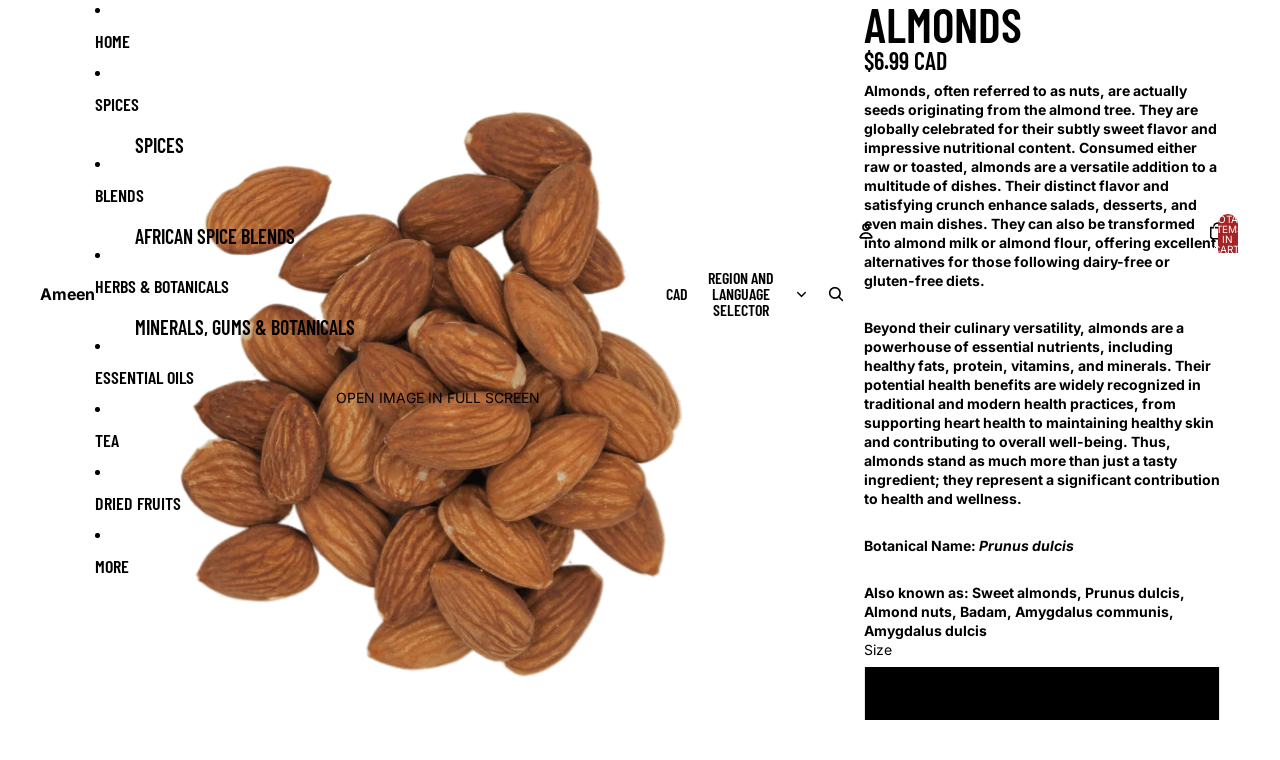

--- FILE ---
content_type: text/javascript
request_url: https://ameenfoods.ca/cdn/shop/t/21/assets/product-recommendations.js?v=106949542878014487231768579393
body_size: 200
content:
class ProductRecommendations extends HTMLElement{#intersectionObserver=new IntersectionObserver((entries,observer)=>{entries[0]?.isIntersecting&&(observer.disconnect(),this.#loadRecommendations())},{rootMargin:"0px 0px 400px 0px"});#mutationObserver=new MutationObserver(mutations=>{for(const mutation of mutations)if(!(mutation.target!==this||mutation.type!=="attributes")&&mutation.attributeName!=="data-error"&&!(mutation.attributeName==="class"&&this.classList.contains("hidden"))&&!(mutation.attributeName==="data-recommendations-performed"&&this.dataset.recommendationsPerformed==="true")){this.#loadRecommendations();break}});#cachedRecommendations={};#activeFetch=null;connectedCallback(){this.#intersectionObserver.observe(this),this.#mutationObserver.observe(this,{attributes:!0})}disconnectedCallback(){this.#intersectionObserver.disconnect(),this.#mutationObserver.disconnect()}#loadRecommendations(){const{productId,recommendationsPerformed,sectionId,intent}=this.dataset,id=this.id;if(!productId||!id)throw new Error("Product ID and an ID attribute are required");recommendationsPerformed!=="true"&&this.#fetchCachedRecommendations(productId,sectionId,intent).then(result=>{if(!result.success){Shopify.designMode||this.#handleError(new Error(`Server returned ${result.status}`));return}const html=document.createElement("div");html.innerHTML=result.data||"";const recommendations=html.querySelector(`product-recommendations[id="${id}"]`);recommendations?.innerHTML&&recommendations.innerHTML.trim().length?(this.dataset.recommendationsPerformed="true",this.innerHTML=recommendations.innerHTML):this.#handleError(new Error("No recommendations available"))}).catch(e=>{this.#handleError(e)})}async#fetchCachedRecommendations(productId,sectionId,intent){const url=`${this.dataset.url}&product_id=${productId}&section_id=${sectionId}&intent=${intent}`,cachedResponse=this.#cachedRecommendations[url];if(cachedResponse)return{success:!0,data:cachedResponse};this.#activeFetch?.abort(),this.#activeFetch=new AbortController;try{const response=await fetch(url,{signal:this.#activeFetch.signal});if(!response.ok)return{success:!1,status:response.status};const text=await response.text();return this.#cachedRecommendations[url]=text,{success:!0,data:text}}finally{this.#activeFetch=null}}#handleError(error){console.error("Product recommendations error:",error.message),this.classList.add("hidden"),this.dataset.error="Error loading product recommendations"}}customElements.get("product-recommendations")||customElements.define("product-recommendations",ProductRecommendations);
//# sourceMappingURL=/cdn/shop/t/21/assets/product-recommendations.js.map?v=106949542878014487231768579393


--- FILE ---
content_type: text/javascript
request_url: https://ameenfoods.ca/cdn/shop/t/21/assets/accordion-custom.js?v=99000499017714805851765824895
body_size: -60
content:
import{mediaQueryLarge,isMobileBreakpoint}from"@theme/utilities";class AccordionCustom extends HTMLElement{get details(){const details=this.querySelector("details");if(!(details instanceof HTMLDetailsElement))throw new Error("Details element not found");return details}get summary(){const summary=this.details.querySelector("summary");if(!(summary instanceof HTMLElement))throw new Error("Summary element not found");return summary}get#disableOnMobile(){return this.dataset.disableOnMobile==="true"}get#disableOnDesktop(){return this.dataset.disableOnDesktop==="true"}get#closeWithEscape(){return this.dataset.closeWithEscape==="true"}#controller=new AbortController;connectedCallback(){const{signal}=this.#controller;this.#setDefaultOpenState(),this.addEventListener("keydown",this.#handleKeyDown,{signal}),this.summary.addEventListener("click",this.handleClick,{signal}),mediaQueryLarge.addEventListener("change",this.#handleMediaQueryChange,{signal})}disconnectedCallback(){this.#controller.abort()}handleClick=event=>{const isMobile=isMobileBreakpoint(),isDesktop=!isMobile;if(isMobile&&this.#disableOnMobile||isDesktop&&this.#disableOnDesktop){event.preventDefault();return}};#handleMediaQueryChange=()=>{this.#setDefaultOpenState()};#setDefaultOpenState(){const isMobile=isMobileBreakpoint();this.details.open=isMobile&&this.hasAttribute("open-by-default-on-mobile")||!isMobile&&this.hasAttribute("open-by-default-on-desktop")}#handleKeyDown(event){event.key==="Escape"&&this.#closeWithEscape&&(event.preventDefault(),this.details.open=!1,this.summary.focus())}}customElements.get("accordion-custom")||customElements.define("accordion-custom",AccordionCustom);
//# sourceMappingURL=/cdn/shop/t/21/assets/accordion-custom.js.map?v=99000499017714805851765824895


--- FILE ---
content_type: text/javascript
request_url: https://ameenfoods.ca/cdn/shop/t/21/assets/cart-icon.js?v=157241182139685326961768579394
body_size: 88
content:
import{Component}from"@theme/component";import{onAnimationEnd}from"@theme/utilities";import{ThemeEvents}from"@theme/events";class CartIcon extends Component{requiredRefs=["cartBubble","cartBubbleText","cartBubbleCount"];get currentCartCount(){return parseInt(this.refs.cartBubbleCount.textContent??"0",10)}set currentCartCount(value){this.refs.cartBubbleCount.textContent=value<100?String(value):""}connectedCallback(){super.connectedCallback(),document.addEventListener(ThemeEvents.cartUpdate,this.onCartUpdate),window.addEventListener("pageshow",this.onPageShow),this.ensureCartBubbleIsCorrect()}disconnectedCallback(){super.disconnectedCallback(),document.removeEventListener(ThemeEvents.cartUpdate,this.onCartUpdate),window.removeEventListener("pageshow",this.onPageShow)}onPageShow=event=>{event.persisted&&this.ensureCartBubbleIsCorrect()};onCartUpdate=async event=>{const itemCount=event.detail.data?.itemCount??0,comingFromProductForm=event.detail.data?.source==="product-form-component";this.renderCartBubble(itemCount,comingFromProductForm)};renderCartBubble=async(itemCount,comingFromProductForm,animate=!0)=>{this.refs.cartBubbleCount.classList.toggle("hidden",itemCount===0),this.refs.cartBubble.classList.toggle("visually-hidden",itemCount===0),this.currentCartCount=comingFromProductForm?this.currentCartCount+itemCount:itemCount,this.classList.toggle("header-actions__cart-icon--has-cart",itemCount>0),sessionStorage.setItem("cart-count",JSON.stringify({value:String(this.currentCartCount),timestamp:Date.now()})),!(!animate||itemCount===0)&&(await new Promise(resolve=>requestAnimationFrame(resolve)),this.refs.cartBubble.classList.add("cart-bubble--animating"),await onAnimationEnd(this.refs.cartBubbleText),this.refs.cartBubble.classList.remove("cart-bubble--animating"))};ensureCartBubbleIsCorrect=()=>{if(!this.refs.cartBubbleCount)return;const sessionStorageCount=sessionStorage.getItem("cart-count");if(sessionStorageCount===null)return;const visibleCount=this.refs.cartBubbleCount.textContent;try{const{value,timestamp}=JSON.parse(sessionStorageCount);if(value===visibleCount)return;if(Date.now()-timestamp<1e4){const count=parseInt(value,10);count>=0&&this.renderCartBubble(count,!1,!1)}}catch{}}}customElements.get("cart-icon")||customElements.define("cart-icon",CartIcon);
//# sourceMappingURL=/cdn/shop/t/21/assets/cart-icon.js.map?v=157241182139685326961768579394
